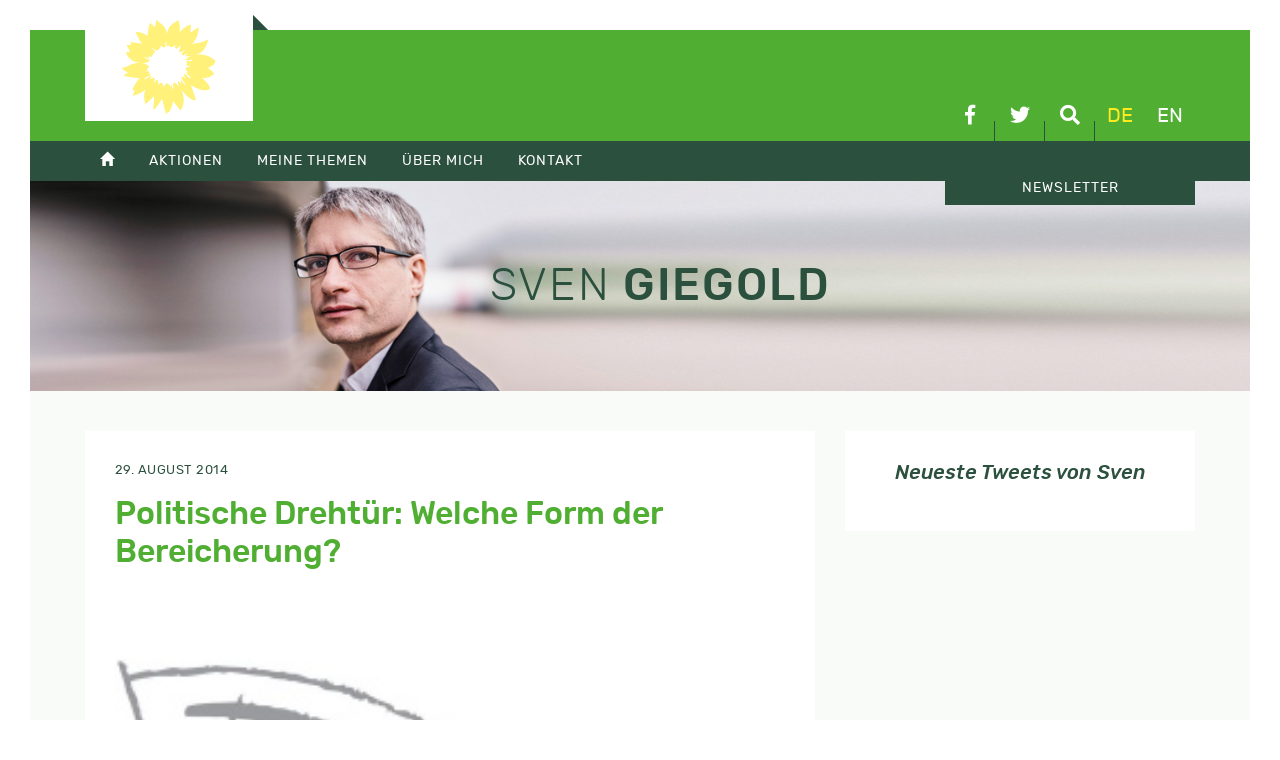

--- FILE ---
content_type: text/html; charset=UTF-8
request_url: https://sven-giegold.de/politische-drehtuer-welche-form-der-bereicherung/
body_size: 9036
content:
<!doctype html>
<html lang="de-DE">
<head>
	<meta charset="UTF-8">
	<meta name="viewport" content="width=device-width, initial-scale=1">
	<link rel="profile" href="https://gmpg.org/xfn/11">
		<meta name='robots' content='index, follow, max-image-preview:large, max-snippet:-1, max-video-preview:-1' />
	<style>img:is([sizes="auto" i], [sizes^="auto," i]) { contain-intrinsic-size: 3000px 1500px }</style>
	
	<!-- This site is optimized with the Yoast SEO plugin v26.3 - https://yoast.com/wordpress/plugins/seo/ -->
	<title>Politische Drehtür: Welche Form der Bereicherung? - Sven Giegold</title>
	<link rel="canonical" href="https://sven-giegold.de/politische-drehtuer-welche-form-der-bereicherung/" />
	<meta property="og:locale" content="de_DE" />
	<meta property="og:type" content="article" />
	<meta property="og:title" content="Politische Drehtür: Welche Form der Bereicherung? - Sven Giegold" />
	<meta property="og:description" content="Auf meinen Protest nach dem prompten Seitenwechsel von Sharon Bowles vom Vorsitz des Ausschusses für Wirtschaft und Währung (ECON) zur Londoner Börse erreichten mich sehr viele E-Mails von Bürgerinnen und Bürgern. Die weitaus meisten teilten meine Kritik und dankten mir für die offene Information der Öffentlichkeit. Doch einige gaben auch zu bedenken, dass ein solcher [&hellip;]" />
	<meta property="og:url" content="https://sven-giegold.de/politische-drehtuer-welche-form-der-bereicherung/" />
	<meta property="og:site_name" content="Sven Giegold" />
	<meta property="article:published_time" content="2014-08-29T12:34:05+00:00" />
	<meta property="article:modified_time" content="2019-04-22T23:03:50+00:00" />
	<meta property="og:image" content="https://sven-giegold.de/wp-content/uploads/2014/07/logo_ep.jpg" />
	<meta property="og:image:width" content="300" />
	<meta property="og:image:height" content="200" />
	<meta property="og:image:type" content="image/jpeg" />
	<meta name="author" content="Sven" />
	<meta name="twitter:card" content="summary_large_image" />
	<meta name="twitter:creator" content="@sven_giegold" />
	<meta name="twitter:site" content="@sven_giegold" />
	<meta name="twitter:label1" content="Verfasst von" />
	<meta name="twitter:data1" content="Sven" />
	<meta name="twitter:label2" content="Geschätzte Lesezeit" />
	<meta name="twitter:data2" content="2 Minuten" />
	<script type="application/ld+json" class="yoast-schema-graph">{"@context":"https://schema.org","@graph":[{"@type":"Article","@id":"https://sven-giegold.de/politische-drehtuer-welche-form-der-bereicherung/#article","isPartOf":{"@id":"https://sven-giegold.de/politische-drehtuer-welche-form-der-bereicherung/"},"author":{"name":"Sven","@id":"https://sven-giegold.de/#/schema/person/a171b84767a828e0e0716aabe8d71f4a"},"headline":"Politische Drehtür: Welche Form der Bereicherung?","datePublished":"2014-08-29T12:34:05+00:00","dateModified":"2019-04-22T23:03:50+00:00","mainEntityOfPage":{"@id":"https://sven-giegold.de/politische-drehtuer-welche-form-der-bereicherung/"},"wordCount":468,"commentCount":0,"publisher":{"@id":"https://sven-giegold.de/#/schema/person/a171b84767a828e0e0716aabe8d71f4a"},"image":{"@id":"https://sven-giegold.de/politische-drehtuer-welche-form-der-bereicherung/#primaryimage"},"thumbnailUrl":"https://sven-giegold.de/wp-content/uploads/2014/07/logo_ep.jpg","keywords":["Börse London","Drehtüreffekt","Lobby","Lobbyismus","London Stock Exchange","LSE","Revolving door","Sharon Bowles"],"articleSection":["Demokratie &amp; Lobby","Wirtschaft &amp; Währung"],"inLanguage":"de"},{"@type":"WebPage","@id":"https://sven-giegold.de/politische-drehtuer-welche-form-der-bereicherung/","url":"https://sven-giegold.de/politische-drehtuer-welche-form-der-bereicherung/","name":"Politische Drehtür: Welche Form der Bereicherung? - Sven Giegold","isPartOf":{"@id":"https://sven-giegold.de/#website"},"primaryImageOfPage":{"@id":"https://sven-giegold.de/politische-drehtuer-welche-form-der-bereicherung/#primaryimage"},"image":{"@id":"https://sven-giegold.de/politische-drehtuer-welche-form-der-bereicherung/#primaryimage"},"thumbnailUrl":"https://sven-giegold.de/wp-content/uploads/2014/07/logo_ep.jpg","datePublished":"2014-08-29T12:34:05+00:00","dateModified":"2019-04-22T23:03:50+00:00","breadcrumb":{"@id":"https://sven-giegold.de/politische-drehtuer-welche-form-der-bereicherung/#breadcrumb"},"inLanguage":"de","potentialAction":[{"@type":"ReadAction","target":["https://sven-giegold.de/politische-drehtuer-welche-form-der-bereicherung/"]}]},{"@type":"ImageObject","inLanguage":"de","@id":"https://sven-giegold.de/politische-drehtuer-welche-form-der-bereicherung/#primaryimage","url":"https://sven-giegold.de/wp-content/uploads/2014/07/logo_ep.jpg","contentUrl":"https://sven-giegold.de/wp-content/uploads/2014/07/logo_ep.jpg","width":300,"height":200},{"@type":"BreadcrumbList","@id":"https://sven-giegold.de/politische-drehtuer-welche-form-der-bereicherung/#breadcrumb","itemListElement":[{"@type":"ListItem","position":1,"name":"Home","item":"https://sven-giegold.de/"},{"@type":"ListItem","position":2,"name":"Alle Artikel im Überblick","item":"https://sven-giegold.de/alle_artikel_im_ueberblick/"},{"@type":"ListItem","position":3,"name":"Politische Drehtür: Welche Form der Bereicherung?"}]},{"@type":"WebSite","@id":"https://sven-giegold.de/#website","url":"https://sven-giegold.de/","name":"Sven Giegold","description":"","publisher":{"@id":"https://sven-giegold.de/#/schema/person/a171b84767a828e0e0716aabe8d71f4a"},"potentialAction":[{"@type":"SearchAction","target":{"@type":"EntryPoint","urlTemplate":"https://sven-giegold.de/?s={search_term_string}"},"query-input":{"@type":"PropertyValueSpecification","valueRequired":true,"valueName":"search_term_string"}}],"inLanguage":"de"},{"@type":["Person","Organization"],"@id":"https://sven-giegold.de/#/schema/person/a171b84767a828e0e0716aabe8d71f4a","name":"Sven","image":{"@type":"ImageObject","inLanguage":"de","@id":"https://sven-giegold.de/#/schema/person/image/","url":"https://sven-giegold.de/wp-content/uploads/2019/05/SvenGiegold_byDominikButzmann_50pc-scaled.jpg","contentUrl":"https://sven-giegold.de/wp-content/uploads/2019/05/SvenGiegold_byDominikButzmann_50pc-scaled.jpg","width":2560,"height":1708,"caption":"Sven"},"logo":{"@id":"https://sven-giegold.de/#/schema/person/image/"},"sameAs":["https://sven-giegold.de"],"url":"https://sven-giegold.de/author/sven/"}]}</script>
	<!-- / Yoast SEO plugin. -->



<link rel='stylesheet' id='wp-block-library-css' href='https://sven-giegold.de/wp-includes/css/dist/block-library/style.min.css?ver=6.8.3' type='text/css' media='all' />
<style id='classic-theme-styles-inline-css' type='text/css'>
/*! This file is auto-generated */
.wp-block-button__link{color:#fff;background-color:#32373c;border-radius:9999px;box-shadow:none;text-decoration:none;padding:calc(.667em + 2px) calc(1.333em + 2px);font-size:1.125em}.wp-block-file__button{background:#32373c;color:#fff;text-decoration:none}
</style>
<style id='global-styles-inline-css' type='text/css'>
:root{--wp--preset--aspect-ratio--square: 1;--wp--preset--aspect-ratio--4-3: 4/3;--wp--preset--aspect-ratio--3-4: 3/4;--wp--preset--aspect-ratio--3-2: 3/2;--wp--preset--aspect-ratio--2-3: 2/3;--wp--preset--aspect-ratio--16-9: 16/9;--wp--preset--aspect-ratio--9-16: 9/16;--wp--preset--color--black: #000000;--wp--preset--color--cyan-bluish-gray: #abb8c3;--wp--preset--color--white: #ffffff;--wp--preset--color--pale-pink: #f78da7;--wp--preset--color--vivid-red: #cf2e2e;--wp--preset--color--luminous-vivid-orange: #ff6900;--wp--preset--color--luminous-vivid-amber: #fcb900;--wp--preset--color--light-green-cyan: #7bdcb5;--wp--preset--color--vivid-green-cyan: #00d084;--wp--preset--color--pale-cyan-blue: #8ed1fc;--wp--preset--color--vivid-cyan-blue: #0693e3;--wp--preset--color--vivid-purple: #9b51e0;--wp--preset--gradient--vivid-cyan-blue-to-vivid-purple: linear-gradient(135deg,rgba(6,147,227,1) 0%,rgb(155,81,224) 100%);--wp--preset--gradient--light-green-cyan-to-vivid-green-cyan: linear-gradient(135deg,rgb(122,220,180) 0%,rgb(0,208,130) 100%);--wp--preset--gradient--luminous-vivid-amber-to-luminous-vivid-orange: linear-gradient(135deg,rgba(252,185,0,1) 0%,rgba(255,105,0,1) 100%);--wp--preset--gradient--luminous-vivid-orange-to-vivid-red: linear-gradient(135deg,rgba(255,105,0,1) 0%,rgb(207,46,46) 100%);--wp--preset--gradient--very-light-gray-to-cyan-bluish-gray: linear-gradient(135deg,rgb(238,238,238) 0%,rgb(169,184,195) 100%);--wp--preset--gradient--cool-to-warm-spectrum: linear-gradient(135deg,rgb(74,234,220) 0%,rgb(151,120,209) 20%,rgb(207,42,186) 40%,rgb(238,44,130) 60%,rgb(251,105,98) 80%,rgb(254,248,76) 100%);--wp--preset--gradient--blush-light-purple: linear-gradient(135deg,rgb(255,206,236) 0%,rgb(152,150,240) 100%);--wp--preset--gradient--blush-bordeaux: linear-gradient(135deg,rgb(254,205,165) 0%,rgb(254,45,45) 50%,rgb(107,0,62) 100%);--wp--preset--gradient--luminous-dusk: linear-gradient(135deg,rgb(255,203,112) 0%,rgb(199,81,192) 50%,rgb(65,88,208) 100%);--wp--preset--gradient--pale-ocean: linear-gradient(135deg,rgb(255,245,203) 0%,rgb(182,227,212) 50%,rgb(51,167,181) 100%);--wp--preset--gradient--electric-grass: linear-gradient(135deg,rgb(202,248,128) 0%,rgb(113,206,126) 100%);--wp--preset--gradient--midnight: linear-gradient(135deg,rgb(2,3,129) 0%,rgb(40,116,252) 100%);--wp--preset--font-size--small: 13px;--wp--preset--font-size--medium: 20px;--wp--preset--font-size--large: 36px;--wp--preset--font-size--x-large: 42px;--wp--preset--spacing--20: 0.44rem;--wp--preset--spacing--30: 0.67rem;--wp--preset--spacing--40: 1rem;--wp--preset--spacing--50: 1.5rem;--wp--preset--spacing--60: 2.25rem;--wp--preset--spacing--70: 3.38rem;--wp--preset--spacing--80: 5.06rem;--wp--preset--shadow--natural: 6px 6px 9px rgba(0, 0, 0, 0.2);--wp--preset--shadow--deep: 12px 12px 50px rgba(0, 0, 0, 0.4);--wp--preset--shadow--sharp: 6px 6px 0px rgba(0, 0, 0, 0.2);--wp--preset--shadow--outlined: 6px 6px 0px -3px rgba(255, 255, 255, 1), 6px 6px rgba(0, 0, 0, 1);--wp--preset--shadow--crisp: 6px 6px 0px rgba(0, 0, 0, 1);}:where(.is-layout-flex){gap: 0.5em;}:where(.is-layout-grid){gap: 0.5em;}body .is-layout-flex{display: flex;}.is-layout-flex{flex-wrap: wrap;align-items: center;}.is-layout-flex > :is(*, div){margin: 0;}body .is-layout-grid{display: grid;}.is-layout-grid > :is(*, div){margin: 0;}:where(.wp-block-columns.is-layout-flex){gap: 2em;}:where(.wp-block-columns.is-layout-grid){gap: 2em;}:where(.wp-block-post-template.is-layout-flex){gap: 1.25em;}:where(.wp-block-post-template.is-layout-grid){gap: 1.25em;}.has-black-color{color: var(--wp--preset--color--black) !important;}.has-cyan-bluish-gray-color{color: var(--wp--preset--color--cyan-bluish-gray) !important;}.has-white-color{color: var(--wp--preset--color--white) !important;}.has-pale-pink-color{color: var(--wp--preset--color--pale-pink) !important;}.has-vivid-red-color{color: var(--wp--preset--color--vivid-red) !important;}.has-luminous-vivid-orange-color{color: var(--wp--preset--color--luminous-vivid-orange) !important;}.has-luminous-vivid-amber-color{color: var(--wp--preset--color--luminous-vivid-amber) !important;}.has-light-green-cyan-color{color: var(--wp--preset--color--light-green-cyan) !important;}.has-vivid-green-cyan-color{color: var(--wp--preset--color--vivid-green-cyan) !important;}.has-pale-cyan-blue-color{color: var(--wp--preset--color--pale-cyan-blue) !important;}.has-vivid-cyan-blue-color{color: var(--wp--preset--color--vivid-cyan-blue) !important;}.has-vivid-purple-color{color: var(--wp--preset--color--vivid-purple) !important;}.has-black-background-color{background-color: var(--wp--preset--color--black) !important;}.has-cyan-bluish-gray-background-color{background-color: var(--wp--preset--color--cyan-bluish-gray) !important;}.has-white-background-color{background-color: var(--wp--preset--color--white) !important;}.has-pale-pink-background-color{background-color: var(--wp--preset--color--pale-pink) !important;}.has-vivid-red-background-color{background-color: var(--wp--preset--color--vivid-red) !important;}.has-luminous-vivid-orange-background-color{background-color: var(--wp--preset--color--luminous-vivid-orange) !important;}.has-luminous-vivid-amber-background-color{background-color: var(--wp--preset--color--luminous-vivid-amber) !important;}.has-light-green-cyan-background-color{background-color: var(--wp--preset--color--light-green-cyan) !important;}.has-vivid-green-cyan-background-color{background-color: var(--wp--preset--color--vivid-green-cyan) !important;}.has-pale-cyan-blue-background-color{background-color: var(--wp--preset--color--pale-cyan-blue) !important;}.has-vivid-cyan-blue-background-color{background-color: var(--wp--preset--color--vivid-cyan-blue) !important;}.has-vivid-purple-background-color{background-color: var(--wp--preset--color--vivid-purple) !important;}.has-black-border-color{border-color: var(--wp--preset--color--black) !important;}.has-cyan-bluish-gray-border-color{border-color: var(--wp--preset--color--cyan-bluish-gray) !important;}.has-white-border-color{border-color: var(--wp--preset--color--white) !important;}.has-pale-pink-border-color{border-color: var(--wp--preset--color--pale-pink) !important;}.has-vivid-red-border-color{border-color: var(--wp--preset--color--vivid-red) !important;}.has-luminous-vivid-orange-border-color{border-color: var(--wp--preset--color--luminous-vivid-orange) !important;}.has-luminous-vivid-amber-border-color{border-color: var(--wp--preset--color--luminous-vivid-amber) !important;}.has-light-green-cyan-border-color{border-color: var(--wp--preset--color--light-green-cyan) !important;}.has-vivid-green-cyan-border-color{border-color: var(--wp--preset--color--vivid-green-cyan) !important;}.has-pale-cyan-blue-border-color{border-color: var(--wp--preset--color--pale-cyan-blue) !important;}.has-vivid-cyan-blue-border-color{border-color: var(--wp--preset--color--vivid-cyan-blue) !important;}.has-vivid-purple-border-color{border-color: var(--wp--preset--color--vivid-purple) !important;}.has-vivid-cyan-blue-to-vivid-purple-gradient-background{background: var(--wp--preset--gradient--vivid-cyan-blue-to-vivid-purple) !important;}.has-light-green-cyan-to-vivid-green-cyan-gradient-background{background: var(--wp--preset--gradient--light-green-cyan-to-vivid-green-cyan) !important;}.has-luminous-vivid-amber-to-luminous-vivid-orange-gradient-background{background: var(--wp--preset--gradient--luminous-vivid-amber-to-luminous-vivid-orange) !important;}.has-luminous-vivid-orange-to-vivid-red-gradient-background{background: var(--wp--preset--gradient--luminous-vivid-orange-to-vivid-red) !important;}.has-very-light-gray-to-cyan-bluish-gray-gradient-background{background: var(--wp--preset--gradient--very-light-gray-to-cyan-bluish-gray) !important;}.has-cool-to-warm-spectrum-gradient-background{background: var(--wp--preset--gradient--cool-to-warm-spectrum) !important;}.has-blush-light-purple-gradient-background{background: var(--wp--preset--gradient--blush-light-purple) !important;}.has-blush-bordeaux-gradient-background{background: var(--wp--preset--gradient--blush-bordeaux) !important;}.has-luminous-dusk-gradient-background{background: var(--wp--preset--gradient--luminous-dusk) !important;}.has-pale-ocean-gradient-background{background: var(--wp--preset--gradient--pale-ocean) !important;}.has-electric-grass-gradient-background{background: var(--wp--preset--gradient--electric-grass) !important;}.has-midnight-gradient-background{background: var(--wp--preset--gradient--midnight) !important;}.has-small-font-size{font-size: var(--wp--preset--font-size--small) !important;}.has-medium-font-size{font-size: var(--wp--preset--font-size--medium) !important;}.has-large-font-size{font-size: var(--wp--preset--font-size--large) !important;}.has-x-large-font-size{font-size: var(--wp--preset--font-size--x-large) !important;}
:where(.wp-block-post-template.is-layout-flex){gap: 1.25em;}:where(.wp-block-post-template.is-layout-grid){gap: 1.25em;}
:where(.wp-block-columns.is-layout-flex){gap: 2em;}:where(.wp-block-columns.is-layout-grid){gap: 2em;}
:root :where(.wp-block-pullquote){font-size: 1.5em;line-height: 1.6;}
</style>
<link data-minify="1" rel='stylesheet' id='sg-css' href='https://sven-giegold.de/wp-content/cache/min/1/wp-content/themes/sg/css/style.css?ver=1751312892' type='text/css' media='all' />
<link data-minify="1" rel='stylesheet' id='tablepress-default-css' href='https://sven-giegold.de/wp-content/cache/min/1/wp-content/plugins/tablepress/css/build/default.css?ver=1751312892' type='text/css' media='all' />
<script type="text/javascript" src="https://sven-giegold.de/wp-includes/js/jquery/jquery.min.js?ver=3.7.1" id="jquery-core-js"></script>
<script type="text/javascript" src="https://sven-giegold.de/wp-includes/js/jquery/jquery-migrate.min.js?ver=3.4.1" id="jquery-migrate-js"></script>
<script type="text/javascript" src="https://sven-giegold.de/wp-content/themes/sg/js/plugins.js?ver=6.8.3" id="sg-plugins-js"></script>
<script type="text/javascript" src="https://sven-giegold.de/wp-content/themes/sg/js/main.js?ver=6.8.3" id="sg-main-js"></script>
<script></script><link rel="https://api.w.org/" href="https://sven-giegold.de/wp-json/" /><link rel="alternate" title="JSON" type="application/json" href="https://sven-giegold.de/wp-json/wp/v2/posts/18064" /><meta name="generator" content="WPML ver:4.8.5 stt:1,3;" />
<noscript><style> .wpb_animate_when_almost_visible { opacity: 1; }</style></noscript><meta name="generator" content="WP Rocket 3.20.0.3" data-wpr-features="wpr_minify_css wpr_desktop" /></head>

<body class="wp-singular post-template-default single single-post postid-18064 single-format-standard wp-theme-sg wpb-js-composer js-comp-ver-8.7.2 vc_responsive">
<div data-rocket-location-hash="54257ff4dc2eb7aae68fa23eb5f11e06" id="page" class="site">
	<header data-rocket-location-hash="fc409f86088b20b81d38a444febf083b" id="masthead" class="site-header">
		<div data-rocket-location-hash="5cd83cba399d508b78dc1100d7c0521b" class="site-branding">
			<div data-rocket-location-hash="ca23f7c07336b7cf8c7766d2ffffc9d9" class="container">
				<a class="efa" href="http://www.greens-efa.eu" target="_blank">
					<img src="https://sven-giegold.de/wp-content/themes/sg/img/die-gruenen-efa-2023.svg" alt="DIE GRÜNEN/EFA im Europäischen Parlament" />
				</a>
				
				<div class="linkIconBox">
					<a href="https://www.facebook.com/sven.giegold/" target="_blank" class="facebook" title="facebook">
						<i class="fab fa-facebook-f"></i>
					</a>
					<a href="https://twitter.com/sven_giegold/" class="twitter" target="_blank" title="Twitter">
						<i class="fab fa-twitter"></i>

					</a>
					<a href="#" class="suche" title="Suche">
						<i class="fas fa-search"></i>
					</a>
					<nav id="lang-switch"><a href="#" class="active" title="Deutsch">de</a><a href="https://sven-giegold.de/en/" title="English">en</a></nav>
				</div>
				
			</div>
		</div>

		<div data-rocket-location-hash="39c98d72e46de71021fa5653e684e38d" class="mainmenu">
			<div class="mmenubox"></div>
			<div data-rocket-location-hash="f117ee89930d3a249ddbfc02370ddefa" class="container">
				<nav class="mainmenubox"><ul id="menu-hauptmenue" class="menu"><li><a href="https://sven-giegold.de/"><span class="glyphicon glyphicon-home"></span></a></li>
<li><a href="https://sven-giegold.de/category/aktionen/">Aktionen</a>
<ul>
	<li><a href="https://sven-giegold.de/aktuelle-veranstaltungsuebersicht/">Veranstaltungsübersicht</a></li>
	<li><a href="https://sven-giegold.de/europe-calling/">Digitale Veranstaltungsreihe: Europe Calling</a></li>
</ul>
</li>
<li><a href="https://sven-giegold.de/category/meine-themen/">Meine Themen</a>
<ul>
	<li><a href="https://sven-giegold.de/category/meine-themen/klima-umwelt/">Klima &amp; Umwelt</a></li>
	<li><a href="https://sven-giegold.de/category/meine-themen/wirtschaft-waehrung/">Wirtschaft &amp; Währung</a></li>
	<li><a href="https://sven-giegold.de/category/meine-themen/demokratie-lobby/">Demokratie &amp; Lobby</a></li>
	<li><a href="https://sven-giegold.de/category/meine-themen/europa-vor-ort/">Europa vor Ort</a></li>
</ul>
</li>
<li><a href="/ueber-mich/">Über mich</a>
<ul>
	<li><a href="https://sven-giegold.de/ueber-mich/">Über mich</a></li>
	<li><a href="https://sven-giegold.de/lobbytransparenz/">Lobbytransparenz</a></li>
</ul>
</li>
<li><a href="/kontakt/">Kontakt</a>
<ul>
	<li><a href="https://sven-giegold.de/kontakt/">Kontakt</a></li>
	<li><a href="https://sven-giegold.de/presse/">Presse</a></li>
	<li><a href="https://sven-giegold.de/mein-team/">Mein Team</a></li>
</ul>
</li>
<li class="newsletter"><a href="https://news.europe-calling.de/civicrm_newsletter/subscribe/Sven_Giegold_DE/">Newsletter</a></li>
</ul></nav>
			</div>
		</div>
		
		<div data-rocket-location-hash="fe5ad922e133fa5fab655f8befd0998f" class="searchbox">
			<form role="search" method="get" class="form-horizontal searchform container" action="https://sven-giegold.de/">
		    	<div class="form-group row">
			    		<div class="col-sm-6">
						<input type="text" class="form-control" id="searchterm" name="s" value="" placeholder="..." />
						<input type="hidden" name="orderby" value="post_date" />
						<input type="hidden" name="order" value="desc" />
					</div>
					<div class="col-sm-2">
						<button type="submit" class="btn btn-primary btn-md">Suche</button>
					</div>
				</div>
			</form>
		</div>
		
	</header>
	<div data-rocket-location-hash="cde0b88eeabb23a5f1767d12f30745ef" class="featureBox">
		<div class="container">
			<div class="row align-items-center">
					<div class="sg-branding">
						<div class="h1"><span>Sven</span> Giegold</div>
					</div>
			</div>
		</div>
		<div data-rocket-location-hash="f15d86e1b1c231454f4cd78bc8858ee0" class="bg"></div>
	</div>
	<div data-rocket-location-hash="3a9f64de0a160a860058aac6a4c5c613" id="content" class="site-content">
		<div class="container">
<div class="row" id="primary">
		<div class="col-md-7 col-lg-8">
			
	<article id="post-18064" class="post-18064 post type-post status-publish format-standard has-post-thumbnail hentry category-demokratie-lobby category-wirtschaft-waehrung tag-boerse-london tag-drehtuereffekt tag-lobby tag-lobbyismus tag-london-stock-exchange tag-lse tag-revolving-door tag-sharon-bowles">
		
		<header class="entry-header">
			<div class="entry-meta">
				29. August 2014			</div>
			<h1 class="h2 entry-title">Politische Drehtür: Welche Form der Bereicherung?</h1>						<div class="post-thumbnail">
				<img width="300" height="200" src="https://sven-giegold.de/wp-content/uploads/2014/07/logo_ep.jpg" class="attachment-medium_large size-medium_large wp-post-image" alt="" decoding="async" fetchpriority="high" />			</div><!-- .post-thumbnail -->
		</header>
		
		<div class="entry-content">
			<p>Auf meinen Protest nach dem prompten Seitenwechsel von Sharon Bowles vom Vorsitz des Ausschusses für Wirtschaft und Währung (ECON) zur Londoner Börse erreichten mich sehr viele E-Mails von Bürgerinnen und Bürgern. Die weitaus meisten teilten meine Kritik und dankten mir für die offene Information der Öffentlichkeit. Doch einige gaben auch zu bedenken, dass ein solcher Seitenwechsel auch Vorteile haben könnte. So könnte der Seitenwchsel den Austausch zwischen Wirtschaft und Politik fördern und damit auch die Politik bereichern und verbessern. Auch Markus Ferber (CSU) und ebenfalls Mitglied des ECON rechtfertigte im Handelsblatt die rasch rotierende Drehtür. Begründung: Ohne Möglichkeit nach einem Parlamentsmandat in die Wirtschaft zu gehen, würden viele gute Leute nicht mehr in die Politik gehen.</p>
<p>Selbstverständlich ist wünschenswert, wenn UnternehmerInnen wie BürgerInnen mit anderem Hintergrund in die Politik gehen. Parlamente brauchen Vielfalt. Gleichzeitig muss es möglich sein, nach einem öffentlichen Amt oder Mandat wieder in die Wirtschaft zu gehen. Ansonsten wäre das ja für viele Abgeordnete faktisch ein Berufsverbot.</p>
<p>Völlig unakzeptabel finde ich jedoch, wenn mächtige EntscheidungsträgerInnen direkt in genau den Wirtschaftssektor gehen, für den sie vorher im öffentlichen Interesse verantwortlich waren. Das genau hat Sharon Bowles gemacht. Ein Wechsel in Sharon Bowles alte Branche – Patentanwältin – hätte mich dagegen in keiner Weise aufgeregt. Damit stehen allen Abgeordneten wahrlich genügend Tätigkeiten in der freien Wirtschaft offen. Auch so kommt es zu einem bereichernden Austausch zwischen Politik und Wirtschaft, aber ohne unakzeptable Interessenskonflikte. Aus guten Gründen ist für EU-Kommissare der Seitenwechsel mit starken Interessenskonflikten nicht ohne Sperrfrist möglich. Denn vor allem besteht die Gefahr, dass öffentliche Entscheidungsträger mit Blick auf einen möglichen lukrativen Job das Gemeinwohl nicht so klar verfolgen, wie es dem öffentlichen Amt oder Mandat entspricht. Auch in der Privatwirtschaft gibt es für wichtige Jobs Ausschlussklauseln: Es ist nicht ohne weiteres erlaubt zu einem direkten Wettbewerber eines früheren Arbeitgebers zu wechseln und somit Insider-Wissen quasi zu versilbern.</p>
<p>Daher muss das Europaparlament den Seitenwechsel von Sharon Bowles zum Anlass nehmen, auch Regeln für Europaabgeordnete zu beschließen. Eine Sperrfrist von drei Jahren erscheint mit angemessen. Das gleiche sollten wir auch im Bundestag und in den Landesparlamenten vorantreiben.</p>
<p>Sharon Bowles hat mittlerweile erklärt, dass sie nicht bereit ist, auf die zehnmonatige Fortzahlung ihrer Abgeordnetendiät zu verzichten. Sie will vielmehr ein Doppelgehalt beziehen: Londoner Börse und EU. Formal steht ihr das Geld zu. Anständig finde ich das nicht.</p>
<p>Es kommt eben darauf an welche Bereicherung: eine persönliche oder eine anregende durch Austausch und Vielfalt.</p>
<p>&nbsp;</p>
<p>Weiterlesen:</p>
<p><a href="http://www.spiegel.de/wirtschaft/lobbyismus-eu-politikerin-sharon-bowles-wechselt-zur-londoner-boerse-a-988070.html" target="_blank" rel="noopener noreferrer">http://www.spiegel.de/wirtschaft/lobbyismus-eu-politikerin-sharon-bowles-wechselt-zur-londoner-boerse-a-988070.html</a></p>
<p><a href="https://sven-giegold.de/2014/ex-vorsitzende-des-econ-wechselt-zur-londoner-boerse-sharon-bowles-verkauft-ihren-guten-ruf-und-schadet-dem-ansehen-der-eu/" target="_blank" rel="noopener noreferrer">https://sven-giegold.de/2014/ex-vorsitzende-des-econ-wechselt-zur-londoner-boerse-sharon-bowles-verkauft-ihren-guten-ruf-und-schadet-dem-ansehen-der-eu/</a>h</p>
<p><a href="http://ftalphaville.ft.com/2014/08/28/1949111/sharon-bowles-side-shifter/?" target="_blank" rel="noopener noreferrer">http://ftalphaville.ft.com/2014/08/28/1949111/sharon-bowles-side-shifter/?</a></p>
		</div>
	
		<footer>
			Rubrik: <a href="https://sven-giegold.de/category/meine-themen/demokratie-lobby/" rel="category tag">Demokratie &amp; Lobby</a>, <a href="https://sven-giegold.de/category/meine-themen/wirtschaft-waehrung/" rel="category tag">Wirtschaft &amp; Währung</a>			<div class="sharebox">
				<h4 class="txtregular italic">Bitte teilen!</h4>				
								<div id="shariff1612481559" 
						class="shariff" 
						data-url="https://sven-giegold.de/politische-drehtuer-welche-form-der-bereicherung/" 
						data-title="Politische Drehtür: Welche Form der Bereicherung?" 
						data-lang="de"
						data-services=["facebook","twitter","whatsapp","mail"] 
						data-mail-url="mailto:"" 
						data-info-display="popup"></div>
				<script type="text/javascript">
					var buttonsContainershariff1612481559 = jQuery( '#shariff1612481559' );
					new Shariff( buttonsContainershariff1612481559 );
				</script>
			</div>
		</footer>
	</article>


		</div>
		<div class="col-md-5 col-lg-4 sidebar">
			<aside>
			 
				<style type="text/css" data-type="vc_shortcodes-custom-css">.vc_custom_1556260217362{padding: 30px !important;}</style> 
			<div class="vc_row wpb_row vc_row-fluid bg-white"><div class="wpb_column vc_column_container vc_col-sm-12"><div class="vc_column-inner vc_custom_1556260217362"><div class="wpb_wrapper"><div class="kd_headline_box  "> <h3 class="h5 kd_headline txtdunkelgruen italic" style="text-align:center;">Neueste Tweets von Sven</h3></div></div></div></div></div>			</aside>
		</div>
	</div>

		</div>
	</div>

	<footer id="colophon" class="site-footer">
		<div class="container">
			<div class="row">
			    	<div class="col-sm-5">
				    	<div class="sg-branding">
						<div class="h1"><span>Sven</span> Giegold</div>
				    	</div>
			    </div>
			    <div class="col-sm-7">
				    
				    <div class="row widgetbox">
					    <div class="col-md-3">
					      	<h4 class="widget-title">Menü</h4><div class="menu-footer-container"><ul id="menu-footer" class="menu"><li><a href="https://sven-giegold.de/category/aktionen/">Aktionen</a></li>
<li><a href="https://sven-giegold.de/category/meine-themen/">Meine Themen</a></li>
<li><a href="https://sven-giegold.de/category/uber-mich/">Über mich</a></li>
<li><a href="https://sven-giegold.de/presse/">Presse</a></li>
<li><a href="https://sven-giegold.de/kontakt/">Kontakt</a></li>
</ul></div>					    </div>
					    <div class="col-md-3">
					      	<h4 class="widget-title">Archiv</h4>
			<ul>
					<li><a class="trs" href='https://sven-giegold.de/2026/01/'>Januar 2026</a></li>
	<li><a class="trs" href='https://sven-giegold.de/2025/12/'>Dezember 2025</a></li>
	<li><a class="trs" href='https://sven-giegold.de/2025/11/'>November 2025</a></li>
	<li><a class="trs" href='https://sven-giegold.de/2025/10/'>Oktober 2025</a></li>
	<li><a class="trs" href='https://sven-giegold.de/2025/09/'>September 2025</a></li>
	<li><a class="trs" href='https://sven-giegold.de/2025/08/'>August 2025</a></li>
	<li><a class="trs" href='https://sven-giegold.de/2025/07/'>Juli 2025</a></li>
			</ul>

								    </div>
					    <div class="col-md-6">
					      	<h4 class="widget-title">Externe Links</h4><div class="menu-externe-links-container"><ul id="menu-externe-links" class="menu"><li><a target="_blank" href="https://gruene.de/">Bündnis 90 / Die Grünen</a></li>
<li><a target="_blank" href="https://gruene-duesseldorf.de">Bündnis 90 / Die Grünen KV Düsseldorf</a></li>
<li><a target="_blank" href="https://gruene-nrw.de">Bündnis 90 / Die Grünen NRW</a></li>
<li><a target="_blank" href="https://gruene-europa.de">Europagruppe Grüne</a></li>
<li><a target="_blank" href="http://europeangreens.eu/">European Green Party</a></li>
<li><a target="_blank" href="https://www.greens-efa.eu/de/">Fraktion Die Grünen / EFA im EP</a></li>
<li><a target="_blank" href="https://www.greennewdeal.eu">Green New Deal</a></li>
</ul></div>					    </div>
				    </div>
				    
			    </div>
			</div>
			
			
			<div class="row align-items-end footer-bottom">
				
				<div class="col-lg-7 imprint">
					© Copyright 2026, Sven Giegold<br />
					<ul id="menu-footer-2" class="menu"><li><a href="https://sven-giegold.de/impressum/">Impressum</a></li>
<li><a href="https://sven-giegold.de/datenschutz/">Datenschutz</a></li>
<li class="borlabs-cookie-preference"><a href="#">Cookie Einstellungen</a></li>
</ul>				</div>
				<div class="col-lg-5">
					<a class="b9dg" href="http://www.gruene.de" target="_blank" title="BÜNDNIS 90 DIE GRÜNEN">
						<img src="https://sven-giegold.de/wp-content/themes/sg/img/europagruppe.svg" alt="BÜNDNIS 90 DIE GRÜNEN" />
					</a>
					<a class="efa" href="http://www.greens-efa.eu" target="_blank">
						<img src="https://sven-giegold.de/wp-content/themes/sg/img/die-gruenen-efa-2023.svg" alt="DIE GRÜNEN/EFA im Europäischen Parlament" />
					</a>
				</div>
				
			</div>
		</div>
	</footer>
</div>

<script type="speculationrules">
{"prefetch":[{"source":"document","where":{"and":[{"href_matches":"\/*"},{"not":{"href_matches":["\/wp-*.php","\/wp-admin\/*","\/wp-content\/uploads\/*","\/wp-content\/*","\/wp-content\/plugins\/*","\/wp-content\/themes\/sg\/*","\/*\\?(.+)"]}},{"not":{"selector_matches":"a[rel~=\"nofollow\"]"}},{"not":{"selector_matches":".no-prefetch, .no-prefetch a"}}]},"eagerness":"conservative"}]}
</script>
<script type="text/html" id="wpb-modifications"> window.wpbCustomElement = 1; </script><link data-minify="1" rel='stylesheet' id='js_composer_front-css' href='https://sven-giegold.de/wp-content/cache/min/1/wp-content/plugins/js_composer/assets/css/js_composer.min.css?ver=1751312892' type='text/css' media='all' />
<script type="text/javascript" src="https://sven-giegold.de/wp-content/plugins/js_composer/assets/js/dist/js_composer_front.min.js?ver=8.7.2" id="wpb_composer_front_js-js"></script>
<script></script>
<script>var rocket_beacon_data = {"ajax_url":"https:\/\/sven-giegold.de\/wp-admin\/admin-ajax.php","nonce":"a8fd677a04","url":"https:\/\/sven-giegold.de\/politische-drehtuer-welche-form-der-bereicherung","is_mobile":false,"width_threshold":1600,"height_threshold":700,"delay":500,"debug":null,"status":{"atf":true,"lrc":true,"preconnect_external_domain":true},"elements":"img, video, picture, p, main, div, li, svg, section, header, span","lrc_threshold":1800,"preconnect_external_domain_elements":["link","script","iframe"],"preconnect_external_domain_exclusions":["static.cloudflareinsights.com","rel=\"profile\"","rel=\"preconnect\"","rel=\"dns-prefetch\"","rel=\"icon\""]}</script><script data-name="wpr-wpr-beacon" src='https://sven-giegold.de/wp-content/plugins/wp-rocket/assets/js/wpr-beacon.min.js' async></script></body>
</html>

<!-- This website is like a Rocket, isn't it? Performance optimized by WP Rocket. Learn more: https://wp-rocket.me -->